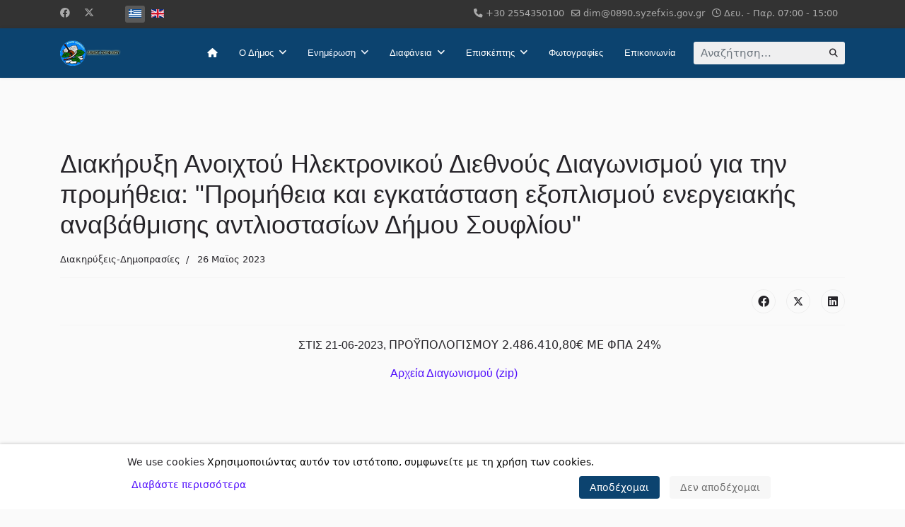

--- FILE ---
content_type: text/html; charset=utf-8
request_url: https://www.soufli.gr/el/enimerosi/diakirykseis-dimoprasies/1449-diakiryksi-anoixtoy-ilektronikoy-diethnoys-diagonismoy-gia-tin-promitheia-promitheia-kai-egkatastasi-eksoplismoy-energeiakis-anavathmisis-antliostasion-dimou-soufliou
body_size: 13497
content:

<!doctype html>
<html lang="el-gr" dir="ltr">
	
<head>
<script type="text/javascript">  (function(){ function blockCookies(disableCookies, disableLocal, disableSession){ if(disableCookies == 1){ if(!document.__defineGetter__){ Object.defineProperty(document, 'cookie',{ get: function(){ return ''; }, set: function(){ return true;} }); }else{ var oldSetter = document.__lookupSetter__('cookie'); if(oldSetter) { Object.defineProperty(document, 'cookie', { get: function(){ return ''; }, set: function(v){ if(v.match(/reDimCookieHint\=/) || v.match(/5a3b522a92be608783ce76dc843b1c8b\=/)) { oldSetter.call(document, v); } return true; } }); } } var cookies = document.cookie.split(';'); for (var i = 0; i < cookies.length; i++) { var cookie = cookies[i]; var pos = cookie.indexOf('='); var name = ''; if(pos > -1){ name = cookie.substr(0, pos); }else{ name = cookie; } if(name.match(/reDimCookieHint/)) { document.cookie = name + '=; expires=Thu, 01 Jan 1970 00:00:00 GMT'; } } } if(disableLocal == 1){ window.localStorage.clear(); window.localStorage.__proto__ = Object.create(window.Storage.prototype); window.localStorage.__proto__.setItem = function(){ return undefined; }; } if(disableSession == 1){ window.sessionStorage.clear(); window.sessionStorage.__proto__ = Object.create(window.Storage.prototype); window.sessionStorage.__proto__.setItem = function(){ return undefined; }; } } blockCookies(1,1,1); }()); </script>


		
		<meta name="viewport" content="width=device-width, initial-scale=1, shrink-to-fit=no">
		<meta charset="utf-8" />
	<base href="https://www.soufli.gr/el/enimerosi/diakirykseis-dimoprasies/1449-diakiryksi-anoixtoy-ilektronikoy-diethnoys-diagonismoy-gia-tin-promitheia-promitheia-kai-egkatastasi-eksoplismoy-energeiakis-anavathmisis-antliostasion-dimou-soufliou" />
	<meta name="keywords" content="Municipality of Soufli, Δήμος Σουφλίου" />
	<meta name="author" content="Super User" />
	<meta name="description" content="Επίσημος ιστότοπος Δήμου Σουφλίου - Official Website of Municipality of Soufli" />
	<meta name="generator" content="Helix Ultimate - The Most Popular Joomla! Template Framework." />
	<title>Δήμος Σουφλίου - Διακήρυξη Ανοιχτού Ηλεκτρονικού Διεθνούς Διαγωνισμού για την προμήθεια: &quot;Προμήθεια και εγκατάσταση εξοπλισμού ενεργειακής αναβάθμισης αντλιοστασίων Δήμου Σουφλίου&quot; </title>
	<link href="/images/photos/soyfli_logo.jpg" rel="shortcut icon" type="image/vnd.microsoft.icon" />
	<link href="https://www.soufli.gr/el/component/search/?Itemid=181&amp;catid=43&amp;id=1449&amp;format=opensearch" rel="search" title="Αναζήτηση Δήμος Σουφλίου" type="application/opensearchdescription+xml" />
	<link href="/templates/shaper_helixultimate/favicon.ico" rel="shortcut icon" type="image/vnd.microsoft.icon" />
	<link href="/templates/shaper_helixultimate/css/bootstrap.min.css" rel="stylesheet" />
	<link href="/plugins/system/helixultimate/assets/css/system-j3.min.css" rel="stylesheet" />
	<link href="/templates/shaper_helixultimate/css/font-awesome.min.css" rel="stylesheet" />
	<link href="/templates/shaper_helixultimate/css/v4-shims.min.css" rel="stylesheet" />
	<link href="/templates/shaper_helixultimate/css/template.css" rel="stylesheet" />
	<link href="/templates/shaper_helixultimate/css/presets/default.css" rel="stylesheet" />
	<link href="/media/mod_languages/css/template.css?46acc29f5065153a99f60e95246bb44b" rel="stylesheet" />
	<link href="/plugins/system/cookiehint/css/redimstyle -FK.css?46acc29f5065153a99f60e95246bb44b" rel="stylesheet" />
	<link href="/plugins/system/djaccessibility/module/assets/css/accessibility.css?1.11" rel="stylesheet" />
	<link href="https://fonts.googleapis.com/css2?family=Roboto:wght@400;700&display=swap" rel="stylesheet" />
	<style>
#cookiehintsubmit {
    background: #0c436f !important;
}h1{font-family: 'Verdana', sans-serif;font-size: 60px;color: #262429;text-decoration: none;}
h2{font-family: 'Verdana', sans-serif;font-size: 44px;color: #262429;text-decoration: none;}
h3{font-family: 'Verdana', sans-serif;font-size: 34px;color: #262429;text-decoration: none;}
h4{font-family: 'Arial', sans-serif;font-size: 25px;color: #262429;text-decoration: none;}
.sp-megamenu-parent > li > a, .sp-megamenu-parent > li > span, .sp-megamenu-parent .sp-dropdown li.sp-menu-item > a{font-family: 'Verdana', sans-serif;font-size: 13px;color: #ffffff;text-decoration: none;text-align: left;}
.menu.nav-pills > li > a, .menu.nav-pills > li > span, .menu.nav-pills .sp-dropdown li.sp-menu-item > a{font-family: 'Verdana', sans-serif;font-size: 13px;color: #ffffff;text-decoration: none;text-align: left;}
.logo-image {height:36px;}.logo-image-phone {height:36px;}.logo-image {height:36px;}.logo-image-phone {height:36px;}#redim-cookiehint-bottom {position: fixed; z-index: 99999; left: 0px; right: 0px; bottom: 0px; top: auto !important;}.djacc { font-family: Roboto, sans-serif; }.djacc--sticky.djacc-popup { margin: 20px 20px; }
	</style>
	<script type="application/json" class="joomla-script-options new">{"data":{"breakpoints":{"tablet":991,"mobile":480},"header":{"stickyOffset":"100"}},"csrf.token":"50384ee7737f06f714c2e29cf182f33b","system.paths":{"root":"","base":""}}</script>
	<script src="/media/jui/js/jquery.min.js?46acc29f5065153a99f60e95246bb44b"></script>
	<script src="/media/jui/js/jquery-noconflict.js?46acc29f5065153a99f60e95246bb44b"></script>
	<script src="/media/jui/js/jquery-migrate.min.js?46acc29f5065153a99f60e95246bb44b"></script>
	<script src="/templates/shaper_helixultimate/js/bootstrap.bundle.min.js"></script>
	<script src="/templates/shaper_helixultimate/js/main.js"></script>
	<script src="/media/system/js/core.js?46acc29f5065153a99f60e95246bb44b"></script>
	<script src="/plugins/system/djaccessibility/module/assets/js/accessibility.min.js?1.11"></script>
	<script>
template="shaper_helixultimate";(function() {  if (typeof gtag !== 'undefined') {       gtag('consent', 'denied', {         'ad_storage': 'denied',         'ad_user_data': 'denied',         'ad_personalization': 'denied',         'functionality_storage': 'denied',         'personalization_storage': 'denied',         'security_storage': 'denied',         'analytics_storage': 'denied'       });     } })();new DJAccessibility( {"cms":"joomla","yootheme":false,"position":"sticky","mobile_position":"sticky","layout":"popup","mobile_layout":"popup","align_position_popup":"bottom left","align_position_toolbar":"top center","align_mobile_position":"bottom left","breakpoint":"767px","direction":"top left","space":true,"version":false,"speech_pitch":"1","speech_rate":"1","speech_volume":"1","ajax_url":"?option=com_ajax&plugin=Djaccessibility&format=raw"} )
	</script>
			</head>
	<body class="site helix-ultimate hu com_content com-content view-article layout-default task-none itemid-181 el-gr ltr sticky-header layout-fluid offcanvas-init offcanvs-position-left"><section class="djacc djacc-container djacc-popup djacc--hidden djacc--light djacc--bottom-left">
			<button class="djacc__openbtn djacc__openbtn--default" aria-label="Open accessibility tools" title="Open accessibility tools">
			<svg xmlns="http://www.w3.org/2000/svg" width="48" height="48" viewBox="0 0 48 48">
				<path d="M1480.443,27.01l-3.891-7.51-3.89,7.51a1,1,0,0,1-.89.54,1.073,1.073,0,0,1-.46-.11,1,1,0,0,1-.43-1.35l4.67-9V10.21l-8.81-2.34a1,1,0,1,1,.51-1.93l9.3,2.47,9.3-2.47a1,1,0,0,1,.509,1.93l-8.81,2.34V17.09l4.66,9a1,1,0,1,1-1.769.92ZM1473.583,3a3,3,0,1,1,3,3A3,3,0,0,1,1473.583,3Zm2,0a1,1,0,1,0,1-1A1,1,0,0,0,1475.583,3Z" transform="translate(-1453 10.217)" fill="#fff"/>
			</svg>
		</button>
		<div class="djacc__panel">
		<div class="djacc__header">
			<p class="djacc__title">Accessibility Tools</p>
			<button class="djacc__reset" aria-label="Reset" title="Reset">
				<svg xmlns="http://www.w3.org/2000/svg" width="18" height="18" viewBox="0 0 18 18">
					<path d="M9,18a.75.75,0,0,1,0-1.5,7.5,7.5,0,1,0,0-15A7.531,7.531,0,0,0,2.507,5.25H3.75a.75.75,0,0,1,0,1.5h-3A.75.75,0,0,1,0,6V3A.75.75,0,0,1,1.5,3V4.019A9.089,9.089,0,0,1,2.636,2.636,9,9,0,0,1,15.364,15.365,8.94,8.94,0,0,1,9,18Z" fill="#fff"/>
				</svg>
			</button>
			<button class="djacc__close" aria-label="Close accessibility tools" title="Close accessibility tools">
				<svg xmlns="http://www.w3.org/2000/svg" width="14.828" height="14.828" viewBox="0 0 14.828 14.828">
					<g transform="translate(-1842.883 -1004.883)">
						<line x2="12" y2="12" transform="translate(1844.297 1006.297)" fill="none" stroke="#fff" stroke-linecap="round" stroke-width="2"/>
						<line x1="12" y2="12" transform="translate(1844.297 1006.297)" fill="none" stroke="#fff" stroke-linecap="round" stroke-width="2"/>
					</g>
				</svg>
			</button>
		</div>
		<ul class="djacc__list">
			<li class="djacc__item djacc__item--contrast">
				<button class="djacc__btn djacc__btn--invert-colors" title="Invert colors">
					<svg xmlns="http://www.w3.org/2000/svg" width="24" height="24" viewBox="0 0 24 24">
						<g fill="none" stroke="#fff" stroke-width="2">
							<circle cx="12" cy="12" r="12" stroke="none"/>
							<circle cx="12" cy="12" r="11" fill="none"/>
						</g>
						<path d="M0,12A12,12,0,0,1,12,0V24A12,12,0,0,1,0,12Z" fill="#fff"/>
					</svg>
					<span class="djacc_btn-label">Invert colors</span>
				</button>
			</li>
			<li class="djacc__item djacc__item--contrast">
				<button class="djacc__btn djacc__btn--monochrome" title="Monochrome">
					<svg xmlns="http://www.w3.org/2000/svg" width="24" height="24" viewBox="0 0 24 24">
						<g fill="none" stroke="#fff" stroke-width="2">
							<circle cx="12" cy="12" r="12" stroke="none"/>
							<circle cx="12" cy="12" r="11" fill="none"/>
						</g>
						<line y2="21" transform="translate(12 1.5)" fill="none" stroke="#fff" stroke-linecap="round" stroke-width="2"/>
						<path d="M5.853,7.267a12.041,12.041,0,0,1,1.625-1.2l6.3,6.3v2.829Z" transform="translate(-0.778 -4.278)" fill="#fff"/>
						<path d="M3.2,6.333A12.006,12.006,0,0,1,4.314,4.622l9.464,9.464v2.829Z" transform="translate(-0.778)" fill="#fff"/>
						<path d="M1.823,10.959a11.953,11.953,0,0,1,.45-2.378l11.506,11.5v2.829Z" transform="translate(-0.778)" fill="#fff"/>
					</svg>
					<span class="djacc_btn-label">Monochrome</span>
				</button>
			</li>
			<li class="djacc__item djacc__item--contrast">
				<button class="djacc__btn djacc__btn--dark-contrast" title="Dark contrast">
					<svg xmlns="http://www.w3.org/2000/svg" width="24" height="24" viewBox="0 0 24 24">
						<path d="M12,27A12,12,0,0,1,9.638,3.232a10,10,0,0,0,14.13,14.13A12,12,0,0,1,12,27Z" transform="translate(0 -3.232)" fill="#fff"/>
					</svg>
					<span class="djacc_btn-label">Dark contrast</span>
				</button>
			</li>
			<li class="djacc__item djacc__item--contrast">
				<button class="djacc__btn djacc__btn--light-contrast" title="Light contrast">
					<svg xmlns="http://www.w3.org/2000/svg" width="24" height="24" viewBox="0 0 32 32">
						<g transform="translate(7 7)" fill="none" stroke="#fff" stroke-width="2">
							<circle cx="9" cy="9" r="9" stroke="none"/>
							<circle cx="9" cy="9" r="8" fill="none"/>
						</g>
						<rect width="2" height="5" rx="1" transform="translate(15)" fill="#fff"/>
						<rect width="2" height="5" rx="1" transform="translate(26.607 3.979) rotate(45)" fill="#fff"/>
						<rect width="2" height="5" rx="1" transform="translate(32 15) rotate(90)" fill="#fff"/>
						<rect width="2" height="5" rx="1" transform="translate(28.021 26.607) rotate(135)" fill="#fff"/>
						<rect width="2" height="5" rx="1" transform="translate(15 27)" fill="#fff"/>
						<rect width="2" height="5" rx="1" transform="translate(7.515 23.071) rotate(45)" fill="#fff"/>
						<rect width="2" height="5" rx="1" transform="translate(5 15) rotate(90)" fill="#fff"/>
						<rect width="2" height="5" rx="1" transform="translate(8.929 7.515) rotate(135)" fill="#fff"/>
					</svg>
					<span class="djacc_btn-label">Light contrast</span>
				</button>
			</li>
			
			<li class="djacc__item djacc__item--contrast">
				<button class="djacc__btn djacc__btn--low-saturation" title="Low saturation">
					<svg xmlns="http://www.w3.org/2000/svg" width="24" height="24" viewBox="0 0 24 24">
						<g fill="none" stroke="#fff" stroke-width="2">
							<circle cx="12" cy="12" r="12" stroke="none"/>
							<circle cx="12" cy="12" r="11" fill="none"/>
						</g>
						<path d="M0,12A12,12,0,0,1,6,1.6V22.394A12,12,0,0,1,0,12Z" transform="translate(0 24) rotate(-90)" fill="#fff"/>
					</svg>
					<span class="djacc_btn-label">Low saturation</span>
				</button>
			</li>
			<li class="djacc__item djacc__item--contrast">
				<button class="djacc__btn djacc__btn--high-saturation" title="High saturation">
					<svg xmlns="http://www.w3.org/2000/svg" width="24" height="24" viewBox="0 0 24 24">
						<g fill="none" stroke="#fff" stroke-width="2">
							<circle cx="12" cy="12" r="12" stroke="none"/>
							<circle cx="12" cy="12" r="11" fill="none"/>
						</g>
						<path d="M0,12A12.006,12.006,0,0,1,17,1.088V22.911A12.006,12.006,0,0,1,0,12Z" transform="translate(0 24) rotate(-90)" fill="#fff"/>
					</svg>
					<span class="djacc_btn-label">High saturation</span>
				</button>
			</li>
			<li class="djacc__item">
				<button class="djacc__btn djacc__btn--highlight-links" title="Highlight links">
					<svg xmlns="http://www.w3.org/2000/svg" width="24" height="24" viewBox="0 0 24 24">
						<rect width="24" height="24" fill="none"/>
						<path d="M3.535,21.92a5.005,5.005,0,0,1,0-7.071L6.364,12.02a1,1,0,0,1,1.415,1.413L4.95,16.263a3,3,0,0,0,4.243,4.243l2.828-2.828h0a1,1,0,1,1,1.414,1.415L10.607,21.92a5,5,0,0,1-7.072,0Zm2.829-2.828a1,1,0,0,1,0-1.415L17.678,6.364a1,1,0,1,1,1.415,1.414L7.779,19.092a1,1,0,0,1-1.415,0Zm11.314-5.657a1,1,0,0,1,0-1.413l2.829-2.829A3,3,0,1,0,16.263,4.95L13.436,7.777h0a1,1,0,0,1-1.414-1.414l2.828-2.829a5,5,0,1,1,7.071,7.071l-2.828,2.828a1,1,0,0,1-1.415,0Z" transform="translate(-0.728 -0.728)" fill="#fff"/>
					</svg>
					<span class="djacc_btn-label">Highlight links</span>
				</button>
			</li>
			<li class="djacc__item">
				<button class="djacc__btn djacc__btn--highlight-titles" title="Highlight headings">
					<svg xmlns="http://www.w3.org/2000/svg" width="24" height="24" viewBox="0 0 24 24">
						<rect width="2" height="14" rx="1" transform="translate(5 5)" fill="#fff"/>
						<rect width="2" height="14" rx="1" transform="translate(10 5)" fill="#fff"/>
						<rect width="2" height="14" rx="1" transform="translate(17 5)" fill="#fff"/>
						<rect width="2" height="7" rx="1" transform="translate(12 11) rotate(90)" fill="#fff"/>
						<rect width="2" height="5" rx="1" transform="translate(19 5) rotate(90)" fill="#fff"/>
						<g fill="none" stroke="#fff" stroke-width="2">
							<rect width="24" height="24" rx="4" stroke="none"/>
							<rect x="1" y="1" width="22" height="22" rx="3" fill="none"/>
						</g>
					</svg>
					<span class="djacc_btn-label">Highlight headings</span>
				</button>
			</li>
			<li class="djacc__item">
				<button class="djacc__btn djacc__btn--screen-reader" title="Screen reader">
					<svg xmlns="http://www.w3.org/2000/svg" width="24" height="24" viewBox="0 0 24 24">
						<g fill="none" stroke="#fff" stroke-width="2">
							<circle cx="12" cy="12" r="12" stroke="none"/>
							<circle cx="12" cy="12" r="11" fill="none"/>
						</g>
						<path d="M2907.964,170h1.91l1.369-2.584,2.951,8.363,2.5-11.585L2919,170h2.132" transform="translate(-2902.548 -158)" fill="none" stroke="#fff" stroke-linecap="round" stroke-linejoin="round" stroke-width="2"/>
					</svg>
					<span class="djacc_btn-label">Screen reader</span>
				</button>
			</li>
			<li class="djacc__item">
				<button class="djacc__btn djacc__btn--read-mode" title="Read mode" data-label="Disable Read mode">
					<svg xmlns="http://www.w3.org/2000/svg" width="24" height="24" viewBox="0 0 24 24">
						<g fill="none" stroke="#fff" stroke-width="2">
							<rect width="24" height="24" rx="4" stroke="none"/>
							<rect x="1" y="1" width="22" height="22" rx="3" fill="none"/>
						</g>
						<rect width="14" height="2" rx="1" transform="translate(5 7)" fill="#fff"/>
						<rect width="14" height="2" rx="1" transform="translate(5 11)" fill="#fff"/>
						<rect width="7" height="2" rx="1" transform="translate(5 15)" fill="#fff"/>
					</svg>
					<span class="djacc_btn-label">Read mode</span>
				</button>
			</li>
			<li class="djacc__item djacc__item--full">
				<span class="djacc__arrows djacc__arrows--zoom">
					<span class="djacc__label">Content scaling</span>
					<span class="djacc__bar"></span>
					<span class="djacc__size">100<span class="djacc__percent">%</span></span>
					<button class="djacc__dec" aria-label="Decrease content size" title="Decrease content size">
						<svg xmlns="http://www.w3.org/2000/svg" width="10" height="2" viewBox="0 0 10 2">
							<g transform="translate(1 1)">
								<line x1="8" fill="none" stroke="#fff" stroke-linecap="round" stroke-width="2"/>
							</g>
						</svg>
					</button>
					<button class="djacc__inc" aria-label="Increase content size" title="Increase content size">
						<svg xmlns="http://www.w3.org/2000/svg" width="10" height="10" viewBox="0 0 10 10">
							<g transform="translate(1 1)">
								<line y2="8" transform="translate(4)" fill="none" stroke="#fff" stroke-linecap="round" stroke-width="2"/>
								<line x1="8" transform="translate(0 4)" fill="none" stroke="#fff" stroke-linecap="round" stroke-width="2"/>
							</g>
						</svg>
					</button>
				</span>
			</li>
			<li class="djacc__item djacc__item--full">
				<span class="djacc__arrows djacc__arrows--font-size">
					<span class="djacc__label">Font size</span>
					<span class="djacc__bar"></span>
					<span class="djacc__size">100<span class="djacc__percent">%</span></span>
					<button class="djacc__dec" aria-label="Decrease font size" title="Decrease font size">
						<svg xmlns="http://www.w3.org/2000/svg" width="10" height="2" viewBox="0 0 10 2">
							<g transform="translate(1 1)">
								<line x1="8" fill="none" stroke="#fff" stroke-linecap="round" stroke-width="2"/>
							</g>
						</svg>
					</button>
					<button class="djacc__inc" aria-label="Increase font size" title="Increase font size">
						<svg xmlns="http://www.w3.org/2000/svg" width="10" height="10" viewBox="0 0 10 10">
							<g transform="translate(1 1)">
								<line y2="8" transform="translate(4)" fill="none" stroke="#fff" stroke-linecap="round" stroke-width="2"/>
								<line x1="8" transform="translate(0 4)" fill="none" stroke="#fff" stroke-linecap="round" stroke-width="2"/>
							</g>
						</svg>
					</button>
				</span>
			</li>
			<li class="djacc__item djacc__item--full">
				<span class="djacc__arrows djacc__arrows--line-height">
					<span class="djacc__label">Line height</span>
					<span class="djacc__bar"></span>
					<span class="djacc__size">100<span class="djacc__percent">%</span></span>
					<button class="djacc__dec" aria-label="Decrease line height" title="Decrease line height">
						<svg xmlns="http://www.w3.org/2000/svg" width="10" height="2" viewBox="0 0 10 2">
							<g transform="translate(1 1)">
								<line x1="8" fill="none" stroke="#fff" stroke-linecap="round" stroke-width="2"/>
							</g>
						</svg>
					</button>
					<button class="djacc__inc" aria-label="Increase line height" title="Increase line height">
						<svg xmlns="http://www.w3.org/2000/svg" width="10" height="10" viewBox="0 0 10 10">
							<g transform="translate(1 1)">
								<line y2="8" transform="translate(4)" fill="none" stroke="#fff" stroke-linecap="round" stroke-width="2"/>
								<line x1="8" transform="translate(0 4)" fill="none" stroke="#fff" stroke-linecap="round" stroke-width="2"/>
							</g>
						</svg>
					</button>
				</span>
			</li>
			<li class="djacc__item djacc__item--full">
				<span class="djacc__arrows djacc__arrows--letter-spacing">
					<span class="djacc__label">Letter spacing</span>
					<span class="djacc__bar"></span>
					<span class="djacc__size">100<span class="djacc__percent">%</span></span>
					<button class="djacc__dec" aria-label="Decrease letter space" title="Decrease letter space">
						<svg xmlns="http://www.w3.org/2000/svg" width="10" height="2" viewBox="0 0 10 2">
							<g transform="translate(1 1)">
								<line x1="8" fill="none" stroke="#fff" stroke-linecap="round" stroke-width="2"/>
							</g>
						</svg>
					</button>
					<button class="djacc__inc" aria-label="Increase letter space" title="Increase letter space">
						<svg xmlns="http://www.w3.org/2000/svg" width="10" height="10" viewBox="0 0 10 10">
							<g transform="translate(1 1)">
								<line y2="8" transform="translate(4)" fill="none" stroke="#fff" stroke-linecap="round" stroke-width="2"/>
								<line x1="8" transform="translate(0 4)" fill="none" stroke="#fff" stroke-linecap="round" stroke-width="2"/>
							</g>
						</svg>
					</button>
				</span>
			</li>
					</ul>
				<div class="djacc__footer">
			<a href="https://dj-extensions.com" class="djacc__footer-logo" aria-label="DJ-Extensions.com logo">
				<svg xmlns="http://www.w3.org/2000/svg" viewBox="0 0 38.92 9.19"><path d="m6.84 1.2c-.12-.18-1.88-1.2-2.08-1.2s-1.96 1.02-2.08 1.2-.14 2.18 0 2.41 1.84 1.2 2.08 1.2 1.96-1 2.08-1.2.14-2.2 0-2.41zm-.69 2.02c-.42.33-.89.6-1.39.8-.5-.2-.97-.47-1.39-.8-.09-.53-.09-1.07 0-1.61.43-.32.9-.59 1.39-.8.49.21.96.48 1.39.8.09.53.09 1.07 0 1.59z" fill="#f39236"/><path d="m4.26 5.58c-.12-.18-1.88-1.2-2.08-1.2s-1.96 1.02-2.08 1.2-.14 2.17 0 2.41c.13.23 1.84 1.2 2.08 1.2s1.96-1 2.08-1.2.14-2.21 0-2.41zm-.69 2.02c-.42.33-.89.6-1.39.8-.5-.2-.97-.47-1.39-.8-.09-.53-.09-1.08 0-1.61.43-.32.9-.59 1.39-.8.49.21.96.48 1.39.8.09.53.09 1.07 0 1.59z" fill="#1dabe1"/><path d="m9.43 5.58c-.13-.18-1.88-1.2-2.09-1.2s-1.96 1.02-2.08 1.2-.13 2.18 0 2.41 1.84 1.2 2.08 1.2 1.97-1 2.09-1.2.14-2.21 0-2.41zm-.69 2.02c-.42.33-.89.61-1.39.8-.5-.2-.97-.47-1.39-.8-.09-.53-.09-1.08 0-1.61.43-.32.9-.59 1.39-.8.49.21.96.48 1.39.8.09.53.09 1.07 0 1.59z" fill="#89c059"/><path d="m12.97 6.39c-.21 0-.41-.05-.58-.17-.16-.11-.29-.27-.38-.45-.09-.2-.14-.42-.13-.65 0-.22.04-.44.13-.65.08-.18.21-.34.38-.45s.38-.17.58-.17.4.05.57.17c.16.11.28.27.35.45.08.21.12.43.12.65s-.04.44-.12.65c-.07.18-.2.34-.35.45-.17.12-.37.17-.58.17zm.07-.42c.13 0 .26-.03.37-.11.1-.08.17-.18.21-.3.05-.14.07-.29.07-.44s-.02-.3-.07-.44c-.04-.12-.11-.22-.21-.3-.11-.07-.23-.11-.36-.11-.14 0-.27.03-.38.11-.1.08-.18.18-.22.3-.05.14-.07.28-.07.43s.02.29.07.43c.04.12.12.23.22.3.11.08.24.12.37.11zm.65.35v-1.73h-.06v-1.47h.47v3.2zm.68 1.07v-.44h.12c.1 0 .2-.02.27-.09.06-.08.09-.17.09-.27v-2.67h.47v2.86c.01.17-.05.33-.16.45-.13.11-.29.17-.46.16h-.32zm.48-3.86v-.45h.47v.45zm2.17 2.86c-.22 0-.44-.05-.63-.16-.18-.1-.32-.26-.42-.44-.1-.2-.16-.43-.15-.65 0-.24.04-.47.15-.68.09-.19.23-.34.41-.45.19-.11.4-.16.62-.16s.44.05.63.17c.17.12.31.29.38.48.09.24.12.49.1.74h-.46v-.17c.01-.22-.04-.43-.16-.62-.12-.14-.29-.21-.47-.2-.2-.01-.39.07-.52.22-.13.19-.19.41-.18.64-.01.22.05.43.18.61.13.15.31.23.51.22.13 0 .26-.03.38-.1.11-.07.19-.17.25-.28l.45.15c-.09.21-.23.38-.42.5s-.41.18-.63.18zm-.86-1.14v-.36h1.71v.36zm2.09 1.07.9-1.21-.88-1.19h.55l.6.82.59-.82h.55l-.88 1.19.9 1.21h-.55l-.61-.85-.62.85zm4.07 0c-.15.03-.3.04-.44.04-.13 0-.27-.03-.39-.08-.11-.05-.2-.14-.26-.25-.05-.09-.08-.2-.08-.3s0-.22 0-.35v-2.13h.47v2.1.25c0 .06.02.12.05.18.05.09.15.15.25.16.14.01.27 0 .41-.02v.39zm-1.64-2.03v-.37h1.64v.37zm3.1 2.09c-.22 0-.44-.05-.63-.16-.18-.1-.32-.26-.42-.44-.1-.2-.16-.43-.15-.65 0-.24.04-.47.15-.68.09-.19.23-.34.41-.45.19-.11.4-.16.62-.16s.44.05.62.17.31.29.39.48c.09.24.13.49.1.74h-.47v-.17c.01-.22-.04-.43-.16-.62-.12-.14-.29-.21-.47-.2-.2-.01-.39.07-.52.22-.13.19-.19.41-.18.64-.01.22.05.43.18.61.13.15.31.23.51.22.13 0 .26-.03.38-.1.11-.07.19-.17.25-.28l.46.15c-.09.21-.23.38-.42.5s-.41.18-.63.18zm-.86-1.14v-.36h1.71v.36zm4.06 1.07v-1.18c0-.1 0-.19-.02-.29-.01-.1-.04-.19-.09-.28-.04-.08-.11-.15-.18-.21-.09-.06-.2-.08-.31-.08-.08 0-.16.01-.24.04-.07.03-.14.07-.19.13-.06.07-.11.15-.13.24-.03.12-.05.24-.05.36l-.29-.11c0-.2.04-.4.12-.58.08-.16.2-.3.35-.39.17-.1.36-.15.55-.14.14 0 .29.02.42.08.11.05.2.12.28.21.07.08.12.18.16.28s.06.2.08.3c.01.09.02.17.02.26v1.33h-.47zm-1.69 0v-2.39h.42v.69h.05v1.71h-.47zm3.66.07c-.25.01-.5-.06-.71-.19-.18-.13-.3-.32-.34-.54l.48-.07c.03.12.1.23.21.29.12.08.26.11.4.11.12 0 .24-.02.34-.09.08-.06.13-.15.12-.24 0-.05-.01-.1-.04-.15-.05-.05-.11-.09-.18-.11-.09-.03-.23-.08-.42-.13-.17-.04-.33-.1-.49-.17-.1-.05-.19-.12-.26-.21-.05-.09-.08-.19-.08-.3 0-.14.04-.27.12-.38s.2-.2.33-.25c.16-.06.32-.09.49-.09s.33.03.49.09c.14.05.26.14.35.25s.14.24.16.37l-.48.09c-.01-.11-.07-.21-.16-.27-.11-.07-.23-.11-.36-.11-.12-.01-.24.01-.34.07-.08.04-.13.13-.13.22 0 .05.02.1.05.13.06.05.12.09.19.11.1.03.24.08.43.12.17.04.33.1.48.17.1.05.19.13.25.22.05.1.08.21.08.32 0 .22-.09.43-.26.56-.21.15-.46.22-.72.2zm1.51-2.86v-.45h.47v.45zm0 2.8v-2.4h.47v2.4zm2.17.07c-.22 0-.44-.05-.62-.16s-.32-.26-.41-.45c-.1-.21-.15-.43-.14-.66 0-.23.05-.46.15-.66.09-.18.23-.34.41-.44.19-.11.4-.16.62-.16s.44.05.63.16c.18.11.32.26.41.45.1.2.15.43.14.66 0 .23-.04.46-.14.66-.09.19-.23.34-.41.45-.19.11-.4.17-.62.16zm0-.44c.2.01.39-.07.51-.23.12-.18.18-.39.17-.6.01-.21-.05-.43-.17-.6-.12-.15-.32-.24-.51-.22-.14 0-.27.03-.38.11-.1.07-.18.17-.22.29-.05.14-.08.28-.07.43-.01.22.05.43.17.6.12.15.31.24.51.23zm3.35.37v-1.18c0-.1 0-.19-.02-.29-.01-.1-.04-.19-.09-.28-.04-.08-.11-.15-.18-.21-.09-.06-.2-.08-.31-.08-.08 0-.16.01-.24.04-.07.03-.14.07-.19.13-.06.07-.11.15-.13.24-.03.12-.05.24-.05.36l-.29-.11c0-.2.04-.4.12-.58.08-.16.2-.3.35-.39.17-.1.36-.15.55-.14.14 0 .29.02.42.08.11.05.2.12.28.21.07.08.12.18.16.28s.06.2.08.3c.01.09.02.17.02.26v1.33h-.47zm-1.69 0v-2.4h.42v.69h.05v1.71zm3.66.07c-.25.01-.5-.06-.71-.19-.18-.13-.3-.32-.34-.54l.48-.07c.03.12.1.23.21.29.12.08.26.11.4.11.12 0 .24-.02.34-.09.08-.06.13-.15.12-.24 0-.05-.01-.1-.04-.15-.05-.05-.11-.09-.18-.11-.09-.03-.23-.08-.42-.13-.17-.04-.33-.1-.49-.17-.1-.05-.19-.12-.26-.21-.05-.09-.08-.19-.08-.3 0-.14.04-.27.12-.38s.2-.2.33-.25c.16-.06.32-.09.49-.09s.33.03.49.09c.14.05.26.14.35.25s.14.24.16.37l-.48.09c-.01-.11-.07-.21-.16-.27-.11-.07-.23-.11-.36-.11-.12-.01-.24.01-.34.07-.08.04-.13.13-.13.22 0 .05.02.1.05.13.06.05.12.09.19.11.1.03.24.08.43.12.17.04.33.1.48.17.1.05.19.13.25.22.05.1.08.21.08.32 0 .22-.09.43-.26.56-.21.15-.46.22-.71.2z" class="djname" /></svg>
			</a>
			<div class="djacc__footer-links">
				<a class="djacc__footer-link" href="https://dj-extensions.com/yootheme/dj-accessibility">Web Accessibility plugin</a> by DJ-Extensions.com
			</div>
		</div>
			</div>
</section>

		
		
		<div class="body-wrapper">
			<div class="body-innerwrapper">
				
	<div class="sticky-header-placeholder"></div>
<div id="sp-top-bar">
	<div class="container">
		<div class="container-inner">
			<div class="row">
				<div id="sp-top1" class="col-lg-6">
					<div class="sp-column text-center text-lg-start">
													<ul class="social-icons"><li class="social-icon-facebook"><a target="_blank" rel="noopener noreferrer" href="https://www.facebook.com/DimosSoufliou/" aria-label="Facebook"><span class="fab fa-facebook" aria-hidden="true"></span></a></li><li class="social-icon-twitter"><a target="_blank" rel="noopener noreferrer" href="#" aria-label="Twitter"><svg xmlns="http://www.w3.org/2000/svg" viewBox="0 0 512 512" fill="currentColor" style="width: 13.56px;position: relative;top: -1.5px;"><path d="M389.2 48h70.6L305.6 224.2 487 464H345L233.7 318.6 106.5 464H35.8L200.7 275.5 26.8 48H172.4L272.9 180.9 389.2 48zM364.4 421.8h39.1L151.1 88h-42L364.4 421.8z"/></svg></a></li></ul>						
												<aside class="sp-module "><div class="sp-module-content"><div id="djacc"></div></div></aside><div class="sp-module "><div class="sp-module-content"><div class="mod-languages">

	<ul class="lang-inline">
						<li class="lang-active" dir="ltr">
			<a href="/el/enimerosi/diakirykseis-dimoprasies/1449-diakiryksi-anoixtoy-ilektronikoy-diethnoys-diagonismoy-gia-tin-promitheia-promitheia-kai-egkatastasi-eksoplismoy-energeiakis-anavathmisis-antliostasion-dimou-soufliou">
												<img src="/media/mod_languages/images/el_gr.gif" alt="Ελληνικά (Ελλάδα)" title="Ελληνικά (Ελλάδα)" />										</a>
			</li>
								<li dir="ltr">
			<a href="/en/">
												<img src="/media/mod_languages/images/en.gif" alt="English (UK)" title="English (UK)" />										</a>
			</li>
				</ul>

</div>
</div></div>
					</div>
				</div>

				<div id="sp-top2" class="col-lg-6">
					<div class="sp-column text-center text-lg-end">
						
													<ul class="sp-contact-info"><li class="sp-contact-phone"><span class="fas fa-phone" aria-hidden="true"></span> <a href="tel:+302554350100">+30 2554350100</a></li><li class="sp-contact-email"><span class="far fa-envelope" aria-hidden="true"></span> <a href="mailto:dim@0890.syzefxis.gov.gr">dim@0890.syzefxis.gov.gr</a></li><li class="sp-contact-time"><span class="far fa-clock" aria-hidden="true"></span> Δευ. - Παρ. 07:00 - 15:00</li></ul>												
					</div>
				</div>
			</div>
		</div>
	</div>
</div>

<header id="sp-header">
	<div class="container">
		<div class="container-inner">
			<div class="row">
				<!-- Logo -->
				<div id="sp-logo" class="col-auto">
					<div class="sp-column">
						<a id="offcanvas-toggler" aria-label="Menu" class="offcanvas-toggler-left d-flex d-lg-none" href="#" aria-hidden="true" title="Menu"><div class="burger-icon"><span></span><span></span><span></span></div></a><div class="logo"><a href="/">
				<img class='logo-image '
					srcset='https://www.soufli.gr/images/photos/logo.png 1x'
					src='https://www.soufli.gr/images/photos/logo.png'
					height='36px'
					alt='Δήμος Σουφλίου'
				/>
				</a></div>						
					</div>
				</div>

				<!-- Menu -->
				<div id="sp-menu" class="col-auto flex-auto">
					<div class="sp-column d-flex justify-content-end align-items-center">
						<nav class="sp-megamenu-wrapper d-flex" role="navigation"><ul class="sp-megamenu-parent menu-animation-fade-up d-none d-lg-block"><li class="sp-menu-item"><a   href="/el/"  ><span class="fas fa-home"></span></a></li><li class="sp-menu-item sp-has-child"><a   href="#"  >Ο Δήμος</a><div class="sp-dropdown sp-dropdown-main sp-menu-right" style="width: 240px;"><div class="sp-dropdown-inner"><ul class="sp-dropdown-items"><li class="sp-menu-item sp-has-child"><a   href="#"  >Διοίκηση</a><div class="sp-dropdown sp-dropdown-sub sp-menu-right" style="width: 240px;"><div class="sp-dropdown-inner"><ul class="sp-dropdown-items"><li class="sp-menu-item"><a   href="/el/o-dimos/dioikisi/dimarxos"  >Δήμαρχος</a></li><li class="sp-menu-item"><a   href="/el/o-dimos/dioikisi/antidimarxoi"  >Αντιδήμαρχοι</a></li><li class="sp-menu-item"><a   href="/el/o-dimos/dioikisi/dimotiko-symvoylio"  >Δημοτικό Συμβούλιο</a></li><li class="sp-menu-item"><a   href="/el/o-dimos/dioikisi/dimotiki-epitropi"  >Δημοτική Επιτροπή</a></li><li class="sp-menu-item"><a   href="/el/o-dimos/dioikisi/ektelestiki-epitropi"  >Εκτελεστική Επιτροπή</a></li><li class="sp-menu-item"><a   href="/el/o-dimos/dioikisi/oikonomiki-epitropi"  >Οικονομική Επιτροπή</a></li><li class="sp-menu-item"><a   href="/el/o-dimos/dioikisi/epitropi-poiotitas-zois"  >Επιτροπή Ποιότητας Ζωής</a></li><li class="sp-menu-item"><a   href="/el/o-dimos/dioikisi/koinotites"  >Κοινότητες</a></li><li class="sp-menu-item"><a   href="/el/o-dimos/dioikisi/dimotiki-epitropi-diavoylefsis"  >Δημοτική Επιτροπή Διαβούλευσης</a></li></ul></div></div></li><li class="sp-menu-item"><a   href="/el/o-dimos/apofaseis-dimarxou"  >Αποφάσεις Δημάρχου</a></li><li class="sp-menu-item sp-has-child"><a   href="#"  >Υπηρεσίες</a><div class="sp-dropdown sp-dropdown-sub sp-menu-right" style="width: 240px;"><div class="sp-dropdown-inner"><ul class="sp-dropdown-items"><li class="sp-menu-item"><a   href="/el/o-dimos/ypiresies/diarthrosi-ypiresion"  >Διάρθρωση Υπηρεσιών</a></li><li class="sp-menu-item"><a   href="/el/o-dimos/ypiresies/organismos-esoterikon-ypiresion"  >Οργανισμός Εσωτερικών Υπηρεσιών </a></li><li class="sp-menu-item"><a   href="/el/o-dimos/ypiresies/organogramma"  >Οργανόγραμμα</a></li></ul></div></div></li><li class="sp-menu-item sp-has-child"><a   href="#"  >Προγράμματα Δήμου</a><div class="sp-dropdown sp-dropdown-sub sp-menu-right" style="width: 240px;"><div class="sp-dropdown-inner"><ul class="sp-dropdown-items"><li class="sp-menu-item"><a   href="/el/o-dimos/programmata-dimou/tritsis-2020-2023"  >ΤΡΙΤΣΗΣ 2020-2023</a></li><li class="sp-menu-item"><a   href="/el/o-dimos/programmata-dimou/espa-2014-2020"  >ΕΣΠΑ 2014-2020</a></li><li class="sp-menu-item"><a   href="/el/o-dimos/programmata-dimou/provoli-proothisi-sygkritikon-pleonektimaton-perioxis-dimou-soufliou"  >Προβολή-Προώθηση συγκριτικών πλεονεκτημάτων περιοχής Δήμου Σουφλίου</a></li><li class="sp-menu-item"><a   href="/el/o-dimos/programmata-dimou/epixeirisiako-programma-2014-2019"  >Επιχειρησιακό Πρόγραμμα 2014-2019</a></li></ul></div></div></li><li class="sp-menu-item sp-has-child"><a   href="#"  >Νομικά Πρόσωπα</a><div class="sp-dropdown sp-dropdown-sub sp-menu-right" style="width: 240px;"><div class="sp-dropdown-inner"><ul class="sp-dropdown-items"><li class="sp-menu-item"><a   href="/el/o-dimos/nomika-prosopa/ke-ko-p-a-p"  >ΚΕ.ΚΟ.Π.Α.Π.</a></li></ul></div></div></li><li class="sp-menu-item sp-has-child"><a   href="#"  >Υγεία &amp; Κοινωνική Μέριμνα</a><div class="sp-dropdown sp-dropdown-sub sp-menu-right" style="width: 240px;"><div class="sp-dropdown-inner"><ul class="sp-dropdown-items"><li class="sp-menu-item"><a   href="/el/o-dimos/ygeia-koinoniki-merimna/kentro-koinotitas"  >Κέντρο Κοινότητας</a></li><li class="sp-menu-item"><a   href="/el/o-dimos/ygeia-koinoniki-merimna/eddyppy-as-to-pano-mou"  >ΕΔΔΥΠΠΥ- &quot;Ασ'το πάνω μου&quot;</a></li><li class="sp-menu-item"><a   href="/el/o-dimos/ygeia-koinoniki-merimna/alkool-kai-anilikoi"  >Αλκοόλ και Ανήλικοι</a></li><li class="sp-menu-item"><a   href="/el/o-dimos/ygeia-koinoniki-merimna/programma-tileiatrikis-vodafone"  >Πρόγραμμα Τηλεϊατρικής Vodafone</a></li><li class="sp-menu-item"><a   href="/el/o-dimos/ygeia-koinoniki-merimna/efimeries-farmakeion"  >Εφημερίες Φαρμακείων</a></li></ul></div></div></li></ul></div></div></li><li class="sp-menu-item sp-has-child active"><a   href="#"  >Ενημέρωση</a><div class="sp-dropdown sp-dropdown-main sp-menu-right" style="width: 240px;"><div class="sp-dropdown-inner"><ul class="sp-dropdown-items"><li class="sp-menu-item"><a   href="/el/enimerosi/anakoinoseis-deltia-typou"  >Ανακοινώσεις-Δελτία Τύπου</a></li><li class="sp-menu-item"><a   href="/el/enimerosi/simantikes-enimeroseis"  >Σημαντικές Ενημερώσεις</a></li><li class="sp-menu-item"><a   href="/el/enimerosi/ekdiloseis"  >Εκδηλώσεις</a></li><li class="sp-menu-item current-item active"><a aria-current="page"  href="/el/enimerosi/diakirykseis-dimoprasies"  >Διακηρύξεις-Δημοπρασίες</a></li><li class="sp-menu-item"><a   href="/el/enimerosi/prokirykseis-proslipseis"  >Προκηρύξεις-Προσλήψεις</a></li><li class="sp-menu-item"><a   href="/el/enimerosi/dimosia-diavoylefsi"  >Δημόσια Διαβούλευση</a></li><li class="sp-menu-item"><a   href="/el/enimerosi/koronoios-covid-19"  >Κορωνοϊός (Covid-19)</a></li></ul></div></div></li><li class="sp-menu-item sp-has-child"><a   href="#"  >Διαφάνεια</a><div class="sp-dropdown sp-dropdown-main sp-menu-right" style="width: 240px;"><div class="sp-dropdown-inner"><ul class="sp-dropdown-items"><li class="sp-menu-item"><a  rel="noopener noreferrer" href="https://et.diavgeia.gov.gr/f/dimos_soufliou" target="_blank"  >Διαύγεια</a></li><li class="sp-menu-item"><a   href="/el/diafaneia/synedriaseis-apofaseis-syllogikon-organon"  >Συνεδριάσεις - Αποφάσεις Συλλογικών Οργάνων</a></li><li class="sp-menu-item sp-has-child"><a   href="#"  >Οικονομική Πληροφόρηση</a><div class="sp-dropdown sp-dropdown-sub sp-menu-right" style="width: 240px;"><div class="sp-dropdown-inner"><ul class="sp-dropdown-items"><li class="sp-menu-item"><a   href="/el/diafaneia/oikonomiki-pliroforisi/miniaia-stoixeia-ektelesis-proypologismoy"  >Μηνιαία Στοιχεία Εκτέλεσης Προϋπολογισμού</a></li><li class="sp-menu-item"><a   href="/el/diafaneia/oikonomiki-pliroforisi/triminiaies-ektheseis-esodon-eksodon"  >Τριμηνιαίες Εκθέσεις Εσόδων-Εξόδων</a></li><li class="sp-menu-item"><a   href="/el/diafaneia/oikonomiki-pliroforisi/isologismoi-apologismoi-apotelesmata-xrisis"  >Ισολογισμοί-Απολογισμοί &amp; Αποτελέσματα χρήσης</a></li><li class="sp-menu-item"><a   href="/el/diafaneia/oikonomiki-pliroforisi/o-p-d"  >Ο.Π.Δ.</a></li><li class="sp-menu-item"><a   href="/el/diafaneia/oikonomiki-pliroforisi/eksoflisi-ofeilon-meso-trapezas"  >Εξόφληση οφειλών μέσω τράπεζας</a></li></ul></div></div></li><li class="sp-menu-item"><a   href="/el/diafaneia/ektheseis-apotelesmaton-elegxou-poiotitas-neroy"  >Εκθέσεις αποτελεσμάτων ελέγχου ποιότητας νερού</a></li><li class="sp-menu-item"><a   href="/el/diafaneia/diloseis-periousiakis-katastasis-aireton"  >Δηλώσεις Περιουσιακής κατάστασης Αιρετών</a></li></ul></div></div></li><li class="sp-menu-item sp-has-child"><a   href="#"  >Επισκέπτης</a><div class="sp-dropdown sp-dropdown-main sp-menu-right" style="width: 240px;"><div class="sp-dropdown-inner"><ul class="sp-dropdown-items"><li class="sp-menu-item"><a   href="/el/episkeptis/tourismos"  >Τουρισμός</a></li><li class="sp-menu-item"><a   href="/el/episkeptis/istorika-stoixeia"  >Ιστορικά Στοιχεία</a></li><li class="sp-menu-item"><a   href="/el/episkeptis/metaksi-kai-metaksoskolikas"  >Μετάξι και μεταξοσκώληκας</a></li><li class="sp-menu-item"><a   href="/el/episkeptis/prosvasi"  >Πρόσβαση</a></li><li class="sp-menu-item"><a   href="/el/episkeptis/xrisimes-plirofories"  >Χρήσιμες Πληροφορίες</a></li></ul></div></div></li><li class="sp-menu-item"><a   href="/el/fotografies"  >Φωτογραφίες</a></li><li class="sp-menu-item"><a   href="/el/contact"  >Επικοινωνία</a></li></ul></nav>						

						<!-- Related Modules -->
						<div class="d-none d-lg-flex header-modules align-items-center">
															<div class="sp-module "><div class="sp-module-content"><div class="search">
	<form action="/el/enimerosi/diakirykseis-dimoprasies" method="post">
		<label for="mod-search-searchword0" class="hide-label">Αναζήτηση...</label> <input name="searchword" id="mod-search-searchword0" class="form-control" type="search" placeholder="Αναζήτηση...">		<input type="hidden" name="task" value="search">
		<input type="hidden" name="option" value="com_search">
		<input type="hidden" name="Itemid" value="181">
	</form>
</div>
</div></div>							
													</div>

						<!-- if offcanvas position right -->
											</div>
				</div>
			</div>
		</div>
	</div>
</header>
				
<section id="sp-section-1" >

				
	
<div class="row">
	<div id="sp-title" class="col-lg-12 "><div class="sp-column "></div></div></div>
				
	</section>

<section id="sp-main-body" >

										<div class="container">
					<div class="container-inner">
						
	
<div class="row">
	
<div id="sp-component" class="col-lg-12 ">
	<div class="sp-column ">
		<div id="system-message-container" aria-live="polite">
			</div>


		
		<div class="article-details " itemscope itemtype="https://schema.org/Article">
	<meta itemprop="inLanguage" content="el-GR">
	
	
					
		
		
		<div class="article-header">
					<h1 itemprop="headline">
				Διακήρυξη Ανοιχτού Ηλεκτρονικού Διεθνούς Διαγωνισμού για την προμήθεια: &quot;Προμήθεια και εγκατάσταση εξοπλισμού ενεργειακής αναβάθμισης αντλιοστασίων Δήμου Σουφλίου&quot; 			</h1>
									</div>
		<div class="article-can-edit d-flex flex-wrap justify-content-between">
				</div>
				<div class="article-info">

	
		
		
					<span class="category-name" title="Κατηγορία: Διακηρύξεις-Δημοπρασίες">
			<a href="/el/enimerosi/diakirykseis-dimoprasies">Διακηρύξεις-Δημοπρασίες</a>
	</span>
		
		
					<span class="published" title="Δημοσιεύθηκε : 26 Μαϊος 2023 ">
	<time datetime="2023-05-26T09:12:29+03:00" itemprop="datePublished">
		26 Μαϊος 2023	</time>
</span>
		
		
	
			
		
				
			</div>
		
		
			
		
		
			<div class="article-ratings-social-share d-flex justify-content-end">
			<div class="me-auto align-self-center">
							</div>
			<div class="social-share-block">
				<div class="article-social-share">
	<div class="social-share-icon">
		<ul>
											<li>
					<a class="facebook" onClick="window.open('https://www.facebook.com/sharer.php?u=https://www.soufli.gr/el/enimerosi/diakirykseis-dimoprasies/1449-diakiryksi-anoixtoy-ilektronikoy-diethnoys-diagonismoy-gia-tin-promitheia-promitheia-kai-egkatastasi-eksoplismoy-energeiakis-anavathmisis-antliostasion-dimou-soufliou','Facebook','width=600,height=300,left='+(screen.availWidth/2-300)+',top='+(screen.availHeight/2-150)+''); return false;" href="https://www.facebook.com/sharer.php?u=https://www.soufli.gr/el/enimerosi/diakirykseis-dimoprasies/1449-diakiryksi-anoixtoy-ilektronikoy-diethnoys-diagonismoy-gia-tin-promitheia-promitheia-kai-egkatastasi-eksoplismoy-energeiakis-anavathmisis-antliostasion-dimou-soufliou" title="Facebook">
						<span class="fab fa-facebook" aria-hidden="true"></span>
					</a>
				</li>
																											<li>
					<a class="twitter" title="X (formerly Twitter)" onClick="window.open('https://twitter.com/share?url=https://www.soufli.gr/el/enimerosi/diakirykseis-dimoprasies/1449-diakiryksi-anoixtoy-ilektronikoy-diethnoys-diagonismoy-gia-tin-promitheia-promitheia-kai-egkatastasi-eksoplismoy-energeiakis-anavathmisis-antliostasion-dimou-soufliou&amp;text=Διακήρυξη%20Ανοιχτού%20Ηλεκτρονικού%20Διεθνούς%20Διαγωνισμού%20για%20την%20προμήθεια:%20"Προμήθεια%20και%20εγκατάσταση%20εξοπλισμού%20ενεργειακής%20αναβάθμισης%20αντλιοστασίων%20Δήμου%20Σουφλίου"%20','Twitter share','width=600,height=300,left='+(screen.availWidth/2-300)+',top='+(screen.availHeight/2-150)+''); return false;" href="https://twitter.com/share?url=https://www.soufli.gr/el/enimerosi/diakirykseis-dimoprasies/1449-diakiryksi-anoixtoy-ilektronikoy-diethnoys-diagonismoy-gia-tin-promitheia-promitheia-kai-egkatastasi-eksoplismoy-energeiakis-anavathmisis-antliostasion-dimou-soufliou&amp;text=Διακήρυξη%20Ανοιχτού%20Ηλεκτρονικού%20Διεθνούς%20Διαγωνισμού%20για%20την%20προμήθεια:%20"Προμήθεια%20και%20εγκατάσταση%20εξοπλισμού%20ενεργειακής%20αναβάθμισης%20αντλιοστασίων%20Δήμου%20Σουφλίου"%20">
					<svg xmlns="http://www.w3.org/2000/svg" viewBox="0 0 512 512" fill="currentColor" style="width: 13.56px;position: relative;top: -1.5px;"><path d="M389.2 48h70.6L305.6 224.2 487 464H345L233.7 318.6 106.5 464H35.8L200.7 275.5 26.8 48H172.4L272.9 180.9 389.2 48zM364.4 421.8h39.1L151.1 88h-42L364.4 421.8z"/></svg>
					</a>
				</li>
																												<li>
						<a class="linkedin" title="LinkedIn" onClick="window.open('https://www.linkedin.com/shareArticle?mini=true&url=https://www.soufli.gr/el/enimerosi/diakirykseis-dimoprasies/1449-diakiryksi-anoixtoy-ilektronikoy-diethnoys-diagonismoy-gia-tin-promitheia-promitheia-kai-egkatastasi-eksoplismoy-energeiakis-anavathmisis-antliostasion-dimou-soufliou','Linkedin','width=585,height=666,left='+(screen.availWidth/2-292)+',top='+(screen.availHeight/2-333)+''); return false;" href="https://www.linkedin.com/shareArticle?mini=true&url=https://www.soufli.gr/el/enimerosi/diakirykseis-dimoprasies/1449-diakiryksi-anoixtoy-ilektronikoy-diethnoys-diagonismoy-gia-tin-promitheia-promitheia-kai-egkatastasi-eksoplismoy-energeiakis-anavathmisis-antliostasion-dimou-soufliou" >
							<span class="fab fa-linkedin" aria-hidden="true"></span>
						</a>
					</li>
										</ul>
		</div>
	</div>
			</div>
		</div>
	
	<div itemprop="articleBody">
		
<p style="text-align: center;"><span style="font-size: 12pt; font-family: tahoma, arial, helvetica, sans-serif;">               </span><span style="font-size: 12pt;"><span style="font-family: tahoma, arial, helvetica, sans-serif;">    </span><span style="font-family: tahoma, arial, helvetica, sans-serif;">ΣΤΙΣ 21-06-2023, </span>ΠΡΟΫΠΟΛΟΓΙΣΜΟΥ 2.486.410,80€ ΜΕ ΦΠΑ 24%</span></p>
<p style="text-align: center;"><span style="font-family: tahoma, arial, helvetica, sans-serif; font-size: 12pt;"><strong> </strong><a href="/images/2023/diak_4280_2023.zip" target="_blank" rel="noopener noreferrer">Αρχεία Διαγωνισμού (zip)</a></span></p>
<p> </p>
<p style="text-align: center;" data-uw-styling-context="true"><span style="color: #ff0000; font-size: 12pt;"> </span></p>
<p style="text-align: center;" data-uw-styling-context="true"> </p>
<p style="text-align: center;" data-uw-styling-context="true"> </p>
<p style="text-align: center;" data-uw-styling-context="true"><span style="font-size: 12pt; font-family: tahoma, arial, helvetica, sans-serif;"> </span></p>
<p style="text-align: center;" data-uw-styling-context="true"><span style="font-size: 10pt; font-family: tahoma, arial, helvetica, sans-serif;"> </span></p>
<p><span style="font-family: tahoma, arial, helvetica, sans-serif; font-size: 12pt;"> </span></p>	</div>

	
	
	
			
		
	

	
				</div>



			</div>
</div></div>
											</div>
				</div>
						
	</section>

<footer id="sp-footer" >

						<div class="container">
				<div class="container-inner">
			
	
<div class="row">
	<div id="sp-footer1" class="col-lg-12 "><div class="sp-column "><span class="sp-copyright">© 2026 Δήμος Σουφλίου. Ο ιστότοπος αναπτύχθηκε με χρήση Joomla! και φιλοξενείται από το Εθνικό Δίκτυο Δημόσιας Διοίκησης ΣΥΖΕΥΞΙΣ</span></div></div></div>
							</div>
			</div>
			
	</footer>
			</div>
		</div>

		<!-- Off Canvas Menu -->
		<div class="offcanvas-overlay"></div>
		<!-- Rendering the offcanvas style -->
		<!-- If canvas style selected then render the style -->
		<!-- otherwise (for old templates) attach the offcanvas module position -->
					<div class="offcanvas-menu border-menu center-alignment text-center">
	<div class="d-flex align-items-center p-3 pt-4">
				<a href="#" class="close-offcanvas" aria-label="Close Off-canvas">
			<div class="burger-icon">
				<span></span>
				<span></span>
				<span></span>
			</div>
		</a>
	</div>
	<div class="offcanvas-inner">
		<div class="d-flex header-modules p-3 mb-3">
							<div class="sp-module "><div class="sp-module-content"><div class="search">
	<form action="/el/enimerosi/diakirykseis-dimoprasies" method="post">
		<label for="mod-search-searchword0" class="hide-label">Αναζήτηση...</label> <input name="searchword" id="mod-search-searchword0" class="form-control" type="search" placeholder="Αναζήτηση...">		<input type="hidden" name="task" value="search">
		<input type="hidden" name="option" value="com_search">
		<input type="hidden" name="Itemid" value="181">
	</form>
</div>
</div></div>			
					</div>
		
					<div class="menu-wrapper">
				<div class="sp-module "><div class="sp-module-content"><ul class="menu nav-pills">
<li class="item-524 default"><a href="/el/" >Αρχική</a></li><li class="item-114 menu-deeper menu-parent"><a href="#" >Ο Δήμος<span class="menu-toggler"></span></a><ul class="menu-child"><li class="item-282 menu-deeper menu-parent"><a href="#" >Διοίκηση<span class="menu-toggler"></span></a><ul class="menu-child"><li class="item-159"><a href="/el/o-dimos/dioikisi/dimarxos" >Δήμαρχος</a></li><li class="item-160"><a href="/el/o-dimos/dioikisi/antidimarxoi" >Αντιδήμαρχοι</a></li><li class="item-161"><a href="/el/o-dimos/dioikisi/dimotiko-symvoylio" >Δημοτικό Συμβούλιο</a></li><li class="item-594"><a href="/el/o-dimos/dioikisi/dimotiki-epitropi" >Δημοτική Επιτροπή</a></li><li class="item-165"><a href="/el/o-dimos/dioikisi/ektelestiki-epitropi" >Εκτελεστική Επιτροπή</a></li><li class="item-163"><a href="/el/o-dimos/dioikisi/oikonomiki-epitropi" >Οικονομική Επιτροπή</a></li><li class="item-164"><a href="/el/o-dimos/dioikisi/epitropi-poiotitas-zois" >Επιτροπή Ποιότητας Ζωής</a></li><li class="item-162"><a href="/el/o-dimos/dioikisi/koinotites" >Κοινότητες</a></li><li class="item-167"><a href="/el/o-dimos/dioikisi/dimotiki-epitropi-diavoylefsis" >Δημοτική Επιτροπή Διαβούλευσης</a></li></ul></li><li class="item-286"><a href="/el/o-dimos/apofaseis-dimarxou" >Αποφάσεις Δημάρχου</a></li><li class="item-168 menu-deeper menu-parent"><a href="#" >Υπηρεσίες<span class="menu-toggler"></span></a><ul class="menu-child"><li class="item-169"><a href="/el/o-dimos/ypiresies/diarthrosi-ypiresion" >Διάρθρωση Υπηρεσιών</a></li><li class="item-264"><a href="/el/o-dimos/ypiresies/organismos-esoterikon-ypiresion" >Οργανισμός Εσωτερικών Υπηρεσιών </a></li><li class="item-397"><a href="/el/o-dimos/ypiresies/organogramma" >Οργανόγραμμα</a></li></ul></li><li class="item-281 menu-deeper menu-parent"><a href="#" >Προγράμματα Δήμου<span class="menu-toggler"></span></a><ul class="menu-child"><li class="item-575"><a href="/el/o-dimos/programmata-dimou/tritsis-2020-2023" >ΤΡΙΤΣΗΣ 2020-2023</a></li><li class="item-488"><a href="/el/o-dimos/programmata-dimou/espa-2014-2020" >ΕΣΠΑ 2014-2020</a></li><li class="item-577"><a href="/el/o-dimos/programmata-dimou/provoli-proothisi-sygkritikon-pleonektimaton-perioxis-dimou-soufliou" >Προβολή-Προώθηση συγκριτικών πλεονεκτημάτων περιοχής Δήμου Σουφλίου</a></li><li class="item-404"><a href="/el/o-dimos/programmata-dimou/epixeirisiako-programma-2014-2019" >Επιχειρησιακό Πρόγραμμα 2014-2019</a></li></ul></li><li class="item-259 menu-deeper menu-parent"><a href="#" >Νομικά Πρόσωπα<span class="menu-toggler"></span></a><ul class="menu-child"><li class="item-405"><a href="/el/o-dimos/nomika-prosopa/ke-ko-p-a-p" >ΚΕ.ΚΟ.Π.Α.Π.</a></li></ul></li><li class="item-411 menu-deeper menu-parent"><a href="#" >Υγεία &amp; Κοινωνική Μέριμνα<span class="menu-toggler"></span></a><ul class="menu-child"><li class="item-408"><a href="/el/o-dimos/ygeia-koinoniki-merimna/kentro-koinotitas" >Κέντρο Κοινότητας</a></li><li class="item-414"><a href="/el/o-dimos/ygeia-koinoniki-merimna/eddyppy-as-to-pano-mou" >ΕΔΔΥΠΠΥ- &quot;Ασ'το πάνω μου&quot;</a></li><li class="item-412"><a href="/el/o-dimos/ygeia-koinoniki-merimna/alkool-kai-anilikoi" >Αλκοόλ και Ανήλικοι</a></li><li class="item-413"><a href="/el/o-dimos/ygeia-koinoniki-merimna/programma-tileiatrikis-vodafone" >Πρόγραμμα Τηλεϊατρικής Vodafone</a></li><li class="item-495"><a href="/el/o-dimos/ygeia-koinoniki-merimna/efimeries-farmakeion" >Εφημερίες Φαρμακείων</a></li></ul></li></ul></li><li class="item-177 active menu-deeper menu-parent"><a href="#" >Ενημέρωση<span class="menu-toggler"></span></a><ul class="menu-child"><li class="item-178"><a href="/el/enimerosi/anakoinoseis-deltia-typou" >Ανακοινώσεις-Δελτία Τύπου</a></li><li class="item-526"><a href="/el/enimerosi/simantikes-enimeroseis" >Σημαντικές Ενημερώσεις</a></li><li class="item-445"><a href="/el/enimerosi/ekdiloseis" >Εκδηλώσεις</a></li><li class="item-181 current active"><a href="/el/enimerosi/diakirykseis-dimoprasies" >Διακηρύξεις-Δημοπρασίες</a></li><li class="item-406"><a href="/el/enimerosi/prokirykseis-proslipseis" >Προκηρύξεις-Προσλήψεις</a></li><li class="item-407"><a href="/el/enimerosi/dimosia-diavoylefsi" >Δημόσια Διαβούλευση</a></li><li class="item-493"><a href="/el/enimerosi/koronoios-covid-19" >Κορωνοϊός (Covid-19)</a></li></ul></li><li class="item-558 menu-deeper menu-parent"><a href="#" >Διαφάνεια<span class="menu-toggler"></span></a><ul class="menu-child"><li class="item-581"><a href="https://et.diavgeia.gov.gr/f/dimos_soufliou" target="_blank" rel="noopener noreferrer">Διαύγεια</a></li><li class="item-285"><a href="/el/diafaneia/synedriaseis-apofaseis-syllogikon-organon" >Συνεδριάσεις - Αποφάσεις Συλλογικών Οργάνων</a></li><li class="item-398 menu-deeper menu-parent"><a href="#" >Οικονομική Πληροφόρηση<span class="menu-toggler"></span></a><ul class="menu-child"><li class="item-399"><a href="/el/diafaneia/oikonomiki-pliroforisi/miniaia-stoixeia-ektelesis-proypologismoy" >Μηνιαία Στοιχεία Εκτέλεσης Προϋπολογισμού</a></li><li class="item-400"><a href="/el/diafaneia/oikonomiki-pliroforisi/triminiaies-ektheseis-esodon-eksodon" >Τριμηνιαίες Εκθέσεις Εσόδων-Εξόδων</a></li><li class="item-179"><a href="/el/diafaneia/oikonomiki-pliroforisi/isologismoi-apologismoi-apotelesmata-xrisis" >Ισολογισμοί-Απολογισμοί &amp; Αποτελέσματα χρήσης</a></li><li class="item-497"><a href="/el/diafaneia/oikonomiki-pliroforisi/o-p-d" >Ο.Π.Δ.</a></li><li class="item-498"><a href="/el/diafaneia/oikonomiki-pliroforisi/eksoflisi-ofeilon-meso-trapezas" >Εξόφληση οφειλών μέσω τράπεζας</a></li></ul></li><li class="item-476"><a href="/el/diafaneia/ektheseis-apotelesmaton-elegxou-poiotitas-neroy" >Εκθέσεις αποτελεσμάτων ελέγχου ποιότητας νερού</a></li><li class="item-157"><a href="/el/diafaneia/diloseis-periousiakis-katastasis-aireton" >Δηλώσεις Περιουσιακής κατάστασης Αιρετών</a></li></ul></li><li class="item-172 menu-deeper menu-parent"><a href="#" >Επισκέπτης<span class="menu-toggler"></span></a><ul class="menu-child"><li class="item-578"><a href="/el/episkeptis/tourismos" >Τουρισμός</a></li><li class="item-173"><a href="/el/episkeptis/istorika-stoixeia" >Ιστορικά Στοιχεία</a></li><li class="item-174"><a href="/el/episkeptis/metaksi-kai-metaksoskolikas" >Μετάξι και μεταξοσκώληκας</a></li><li class="item-176"><a href="/el/episkeptis/prosvasi" >Πρόσβαση</a></li><li class="item-560"><a href="/el/episkeptis/xrisimes-plirofories" >Χρήσιμες Πληροφορίες</a></li></ul></li><li class="item-559"><a href="/el/fotografies" >Φωτογραφίες</a></li><li class="item-183"><a href="/el/contact" >Επικοινωνία</a></li></ul>
</div></div>			</div>
		
		
				
					
		
		<!-- custom module position -->
		
	</div>
</div>				

		<script>
jQuery(document).ready(function(){
   jQuery('label').remove();
   jQuery('form').append('<button style="display:none;" type="submit" >s</button>');

jQuery('.bx-clone').remove(); jQuery('.sppb-article-scroller-wrap').css('transform','translate3d(0px, 0px, 0px)');
   jQuery('.sppb-image-holder').attr('aria-label','Village');
   let ct = 0;
   jQuery('[name="searchword"]').each(function(){
      jQuery(this).attr('id','mod-search-searchword'+ct);
      ct++;  
  });

});
</script>

		

		<!-- Go to top -->
					<a href="#" class="sp-scroll-up" aria-label="Scroll Up"><span class="fas fa-angle-up" aria-hidden="true"></span></a>
					
<script type="text/javascript">   function cookiehintsubmitnoc(obj) {     if (confirm("A refusal will affect the functions of the website. Do you really want to decline?")) {       document.cookie = 'reDimCookieHint=-1; expires=0; path=/';       cookiehintfadeOut(document.getElementById('redim-cookiehint-bottom'));       return true;     } else {       return false;     }   } </script> <div id="redim-cookiehint-bottom">   <div id="redim-cookiehint">     <div class="cookiehead">       <span class="headline">We use cookies</span>     </div>     <div class="cookiecontent">   Χρησιμοποιώντας αυτόν τον ιστότοπο, συμφωνείτε με τη χρήση των cookies.    </div>     <div class="cookiebuttons">       <a id="cookiehintsubmit" onclick="return cookiehintsubmit(this);" href="https://www.soufli.gr/el/enimerosi/diakirykseis-dimoprasies/1449-diakiryksi-anoixtoy-ilektronikoy-diethnoys-diagonismoy-gia-tin-promitheia-promitheia-kai-egkatastasi-eksoplismoy-energeiakis-anavathmisis-antliostasion-dimou-soufliou?rCH=2"         class="btn">Αποδέχομαι</a>           <a id="cookiehintsubmitno" onclick="return cookiehintsubmitnoc(this);" href="https://www.soufli.gr/el/enimerosi/diakirykseis-dimoprasies/1449-diakiryksi-anoixtoy-ilektronikoy-diethnoys-diagonismoy-gia-tin-promitheia-promitheia-kai-egkatastasi-eksoplismoy-energeiakis-anavathmisis-antliostasion-dimou-soufliou?rCH=-2"           class="btn">Δεν αποδέχομαι</a>          <div class="text-center" id="cookiehintinfo">              <a target="_self" href="/el/prostasia-prosopikon-dedomenon">Διαβάστε περισσότερα</a>                     </div>      </div>     <div class="clr"></div>   </div> </div>  <script type="text/javascript">        document.addEventListener("DOMContentLoaded", function(event) {         if (!navigator.cookieEnabled){           document.getElementById('redim-cookiehint-bottom').remove();         }       });        function cookiehintfadeOut(el) {         el.style.opacity = 1;         (function fade() {           if ((el.style.opacity -= .1) < 0) {             el.style.display = "none";           } else {             requestAnimationFrame(fade);           }         })();       }         function cookiehintsubmit(obj) {         document.cookie = 'reDimCookieHint=1; expires=0;29; path=/';         cookiehintfadeOut(document.getElementById('redim-cookiehint-bottom'));         return true;       }        function cookiehintsubmitno(obj) {         document.cookie = 'reDimCookieHint=-1; expires=0; path=/';         cookiehintfadeOut(document.getElementById('redim-cookiehint-bottom'));         return true;       }  </script>  
</body>
</html>